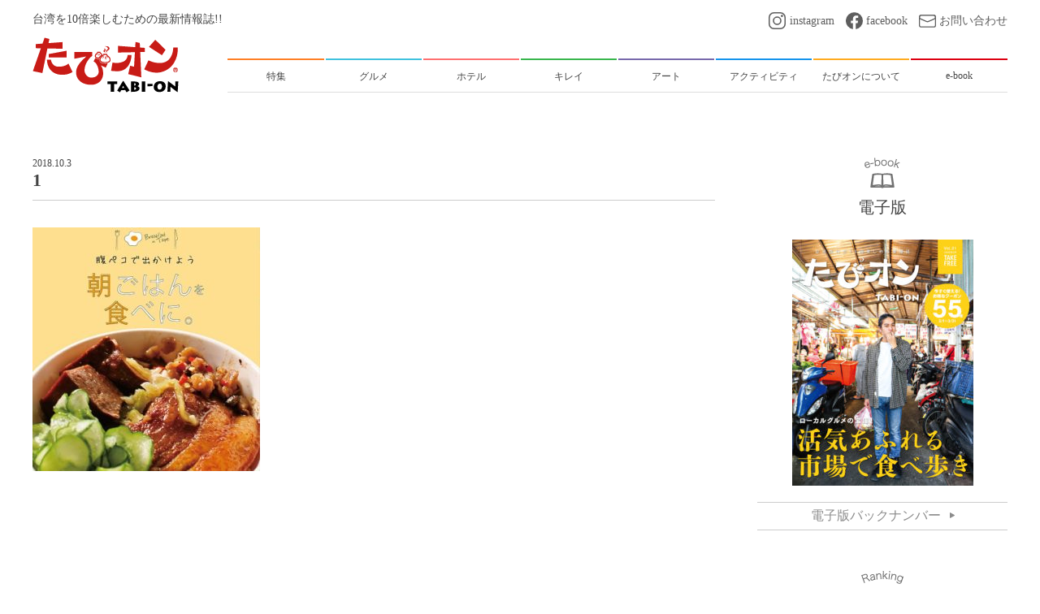

--- FILE ---
content_type: text/html; charset=UTF-8
request_url: https://tabi-on.com/feature_breakfast/1-6
body_size: 10002
content:
<!doctype html>
<html>
<head>
<meta charset="utf-8">

	<meta name="viewport" content="width=device-width,initial-scale=1">
	<link rel="icon" type="image/jpg" href="https://tabi-on.com/wp-content/themes/tabion2019/images/favicon.ico">
	<link rel="apple-touch-icon" sizes="180x180" href="https://tabi-on.com/wp-content/themes/tabion2019/images/cropped-4-180x180.jpg">
	<link href="https://tabi-on.com/wp-content/themes/tabion2019/css/style.css?01" rel="stylesheet" type="text/css">
	
		<!-- All in One SEO 4.3.2 - aioseo.com -->
		<title>1 | たびオン | 台湾を10倍楽しむための最新情報誌!!</title>
		<meta name="robots" content="max-image-preview:large" />
		<link rel="canonical" href="https://tabi-on.com/feature_breakfast/1-6" />
		<meta name="generator" content="All in One SEO (AIOSEO) 4.3.2 " />
		<meta property="og:locale" content="ja_JP" />
		<meta property="og:site_name" content="たびオン | 台湾を10倍楽しむための最新情報誌!! | 台湾を10倍楽しむための最新情報誌!! たびオン" />
		<meta property="og:type" content="article" />
		<meta property="og:title" content="1 | たびオン | 台湾を10倍楽しむための最新情報誌!!" />
		<meta property="og:url" content="https://tabi-on.com/feature_breakfast/1-6" />
		<meta property="article:published_time" content="2018-10-03T05:44:40+00:00" />
		<meta property="article:modified_time" content="2018-10-03T05:44:40+00:00" />
		<meta name="twitter:card" content="summary" />
		<meta name="twitter:title" content="1 | たびオン | 台湾を10倍楽しむための最新情報誌!!" />
		<meta name="google" content="nositelinkssearchbox" />
		<script type="application/ld+json" class="aioseo-schema">
			{"@context":"https:\/\/schema.org","@graph":[{"@type":"BreadcrumbList","@id":"https:\/\/tabi-on.com\/feature_breakfast\/1-6#breadcrumblist","itemListElement":[{"@type":"ListItem","@id":"https:\/\/tabi-on.com\/#listItem","position":1,"item":{"@type":"WebPage","@id":"https:\/\/tabi-on.com\/","name":"\u30db\u30fc\u30e0","description":"\u53f0\u6e7e\u309210\u500d\u697d\u3057\u3080\u305f\u3081\u306e\u6700\u65b0\u60c5\u5831\u8a8c!! \u305f\u3073\u30aa\u30f3","url":"https:\/\/tabi-on.com\/"},"nextItem":"https:\/\/tabi-on.com\/feature_breakfast\/1-6#listItem"},{"@type":"ListItem","@id":"https:\/\/tabi-on.com\/feature_breakfast\/1-6#listItem","position":2,"item":{"@type":"WebPage","@id":"https:\/\/tabi-on.com\/feature_breakfast\/1-6","name":"1","url":"https:\/\/tabi-on.com\/feature_breakfast\/1-6"},"previousItem":"https:\/\/tabi-on.com\/#listItem"}]},{"@type":"ItemPage","@id":"https:\/\/tabi-on.com\/feature_breakfast\/1-6#itempage","url":"https:\/\/tabi-on.com\/feature_breakfast\/1-6","name":"1 | \u305f\u3073\u30aa\u30f3 | \u53f0\u6e7e\u309210\u500d\u697d\u3057\u3080\u305f\u3081\u306e\u6700\u65b0\u60c5\u5831\u8a8c!!","inLanguage":"ja","isPartOf":{"@id":"https:\/\/tabi-on.com\/#website"},"breadcrumb":{"@id":"https:\/\/tabi-on.com\/feature_breakfast\/1-6#breadcrumblist"},"author":{"@id":"https:\/\/tabi-on.com\/author\/taipei_admin#author"},"creator":{"@id":"https:\/\/tabi-on.com\/author\/taipei_admin#author"},"datePublished":"2018-10-03T05:44:40+09:00","dateModified":"2018-10-03T05:44:40+09:00"},{"@type":"Organization","@id":"https:\/\/tabi-on.com\/#organization","name":"\u305f\u3073\u30aa\u30f3 | \u53f0\u6e7e\u309210\u500d\u697d\u3057\u3080\u305f\u3081\u306e\u6700\u65b0\u60c5\u5831\u8a8c!!","url":"https:\/\/tabi-on.com\/"},{"@type":"Person","@id":"https:\/\/tabi-on.com\/author\/taipei_admin#author","url":"https:\/\/tabi-on.com\/author\/taipei_admin","name":"\u305f\u3073\u30aa\u30f3\u7ba1\u7406\u8005","image":{"@type":"ImageObject","@id":"https:\/\/tabi-on.com\/feature_breakfast\/1-6#authorImage","url":"https:\/\/secure.gravatar.com\/avatar\/f0aa01281a414587f1b7182c11843674?s=96&d=mm&r=g","width":96,"height":96,"caption":"\u305f\u3073\u30aa\u30f3\u7ba1\u7406\u8005"}},{"@type":"WebSite","@id":"https:\/\/tabi-on.com\/#website","url":"https:\/\/tabi-on.com\/","name":"\u305f\u3073\u30aa\u30f3 | \u53f0\u6e7e\u309210\u500d\u697d\u3057\u3080\u305f\u3081\u306e\u6700\u65b0\u60c5\u5831\u8a8c!!","description":"\u53f0\u6e7e\u309210\u500d\u697d\u3057\u3080\u305f\u3081\u306e\u6700\u65b0\u60c5\u5831\u8a8c!! \u305f\u3073\u30aa\u30f3","inLanguage":"ja","publisher":{"@id":"https:\/\/tabi-on.com\/#organization"}}]}
		</script>
		<script type="text/javascript" >
			window.ga=window.ga||function(){(ga.q=ga.q||[]).push(arguments)};ga.l=+new Date;
			ga('create', "UA-90802114-2", 'auto');
			ga('send', 'pageview');
		</script>
		<script async src="https://www.google-analytics.com/analytics.js"></script>
		<!-- All in One SEO -->

<link rel='dns-prefetch' href='//stats.wp.com' />
<link rel='dns-prefetch' href='//v0.wordpress.com' />
<link rel="alternate" type="application/rss+xml" title="たびオン | 台湾を10倍楽しむための最新情報誌!! &raquo; 1 のコメントのフィード" href="https://tabi-on.com/feature_breakfast/1-6/feed" />
<script type="text/javascript">
window._wpemojiSettings = {"baseUrl":"https:\/\/s.w.org\/images\/core\/emoji\/14.0.0\/72x72\/","ext":".png","svgUrl":"https:\/\/s.w.org\/images\/core\/emoji\/14.0.0\/svg\/","svgExt":".svg","source":{"concatemoji":"https:\/\/tabi-on.com\/wp-includes\/js\/wp-emoji-release.min.js?ver=6.1.9"}};
/*! This file is auto-generated */
!function(e,a,t){var n,r,o,i=a.createElement("canvas"),p=i.getContext&&i.getContext("2d");function s(e,t){var a=String.fromCharCode,e=(p.clearRect(0,0,i.width,i.height),p.fillText(a.apply(this,e),0,0),i.toDataURL());return p.clearRect(0,0,i.width,i.height),p.fillText(a.apply(this,t),0,0),e===i.toDataURL()}function c(e){var t=a.createElement("script");t.src=e,t.defer=t.type="text/javascript",a.getElementsByTagName("head")[0].appendChild(t)}for(o=Array("flag","emoji"),t.supports={everything:!0,everythingExceptFlag:!0},r=0;r<o.length;r++)t.supports[o[r]]=function(e){if(p&&p.fillText)switch(p.textBaseline="top",p.font="600 32px Arial",e){case"flag":return s([127987,65039,8205,9895,65039],[127987,65039,8203,9895,65039])?!1:!s([55356,56826,55356,56819],[55356,56826,8203,55356,56819])&&!s([55356,57332,56128,56423,56128,56418,56128,56421,56128,56430,56128,56423,56128,56447],[55356,57332,8203,56128,56423,8203,56128,56418,8203,56128,56421,8203,56128,56430,8203,56128,56423,8203,56128,56447]);case"emoji":return!s([129777,127995,8205,129778,127999],[129777,127995,8203,129778,127999])}return!1}(o[r]),t.supports.everything=t.supports.everything&&t.supports[o[r]],"flag"!==o[r]&&(t.supports.everythingExceptFlag=t.supports.everythingExceptFlag&&t.supports[o[r]]);t.supports.everythingExceptFlag=t.supports.everythingExceptFlag&&!t.supports.flag,t.DOMReady=!1,t.readyCallback=function(){t.DOMReady=!0},t.supports.everything||(n=function(){t.readyCallback()},a.addEventListener?(a.addEventListener("DOMContentLoaded",n,!1),e.addEventListener("load",n,!1)):(e.attachEvent("onload",n),a.attachEvent("onreadystatechange",function(){"complete"===a.readyState&&t.readyCallback()})),(e=t.source||{}).concatemoji?c(e.concatemoji):e.wpemoji&&e.twemoji&&(c(e.twemoji),c(e.wpemoji)))}(window,document,window._wpemojiSettings);
</script>
<style type="text/css">
img.wp-smiley,
img.emoji {
	display: inline !important;
	border: none !important;
	box-shadow: none !important;
	height: 1em !important;
	width: 1em !important;
	margin: 0 0.07em !important;
	vertical-align: -0.1em !important;
	background: none !important;
	padding: 0 !important;
}
</style>
	<link rel='stylesheet' id='wp-block-library-css' href='https://tabi-on.com/wp-includes/css/dist/block-library/style.min.css?ver=6.1.9' type='text/css' media='all' />
<style id='wp-block-library-inline-css' type='text/css'>
.has-text-align-justify{text-align:justify;}
</style>
<link rel='stylesheet' id='jetpack-videopress-video-block-view-css' href='https://tabi-on.com/wp-content/plugins/jetpack/jetpack_vendor/automattic/jetpack-videopress/build/block-editor/blocks/video/view.css?minify=false&#038;ver=34ae973733627b74a14e' type='text/css' media='all' />
<link rel='stylesheet' id='mediaelement-css' href='https://tabi-on.com/wp-includes/js/mediaelement/mediaelementplayer-legacy.min.css?ver=4.2.17' type='text/css' media='all' />
<link rel='stylesheet' id='wp-mediaelement-css' href='https://tabi-on.com/wp-includes/js/mediaelement/wp-mediaelement.min.css?ver=6.1.9' type='text/css' media='all' />
<link rel='stylesheet' id='classic-theme-styles-css' href='https://tabi-on.com/wp-includes/css/classic-themes.min.css?ver=1' type='text/css' media='all' />
<style id='global-styles-inline-css' type='text/css'>
body{--wp--preset--color--black: #000000;--wp--preset--color--cyan-bluish-gray: #abb8c3;--wp--preset--color--white: #ffffff;--wp--preset--color--pale-pink: #f78da7;--wp--preset--color--vivid-red: #cf2e2e;--wp--preset--color--luminous-vivid-orange: #ff6900;--wp--preset--color--luminous-vivid-amber: #fcb900;--wp--preset--color--light-green-cyan: #7bdcb5;--wp--preset--color--vivid-green-cyan: #00d084;--wp--preset--color--pale-cyan-blue: #8ed1fc;--wp--preset--color--vivid-cyan-blue: #0693e3;--wp--preset--color--vivid-purple: #9b51e0;--wp--preset--gradient--vivid-cyan-blue-to-vivid-purple: linear-gradient(135deg,rgba(6,147,227,1) 0%,rgb(155,81,224) 100%);--wp--preset--gradient--light-green-cyan-to-vivid-green-cyan: linear-gradient(135deg,rgb(122,220,180) 0%,rgb(0,208,130) 100%);--wp--preset--gradient--luminous-vivid-amber-to-luminous-vivid-orange: linear-gradient(135deg,rgba(252,185,0,1) 0%,rgba(255,105,0,1) 100%);--wp--preset--gradient--luminous-vivid-orange-to-vivid-red: linear-gradient(135deg,rgba(255,105,0,1) 0%,rgb(207,46,46) 100%);--wp--preset--gradient--very-light-gray-to-cyan-bluish-gray: linear-gradient(135deg,rgb(238,238,238) 0%,rgb(169,184,195) 100%);--wp--preset--gradient--cool-to-warm-spectrum: linear-gradient(135deg,rgb(74,234,220) 0%,rgb(151,120,209) 20%,rgb(207,42,186) 40%,rgb(238,44,130) 60%,rgb(251,105,98) 80%,rgb(254,248,76) 100%);--wp--preset--gradient--blush-light-purple: linear-gradient(135deg,rgb(255,206,236) 0%,rgb(152,150,240) 100%);--wp--preset--gradient--blush-bordeaux: linear-gradient(135deg,rgb(254,205,165) 0%,rgb(254,45,45) 50%,rgb(107,0,62) 100%);--wp--preset--gradient--luminous-dusk: linear-gradient(135deg,rgb(255,203,112) 0%,rgb(199,81,192) 50%,rgb(65,88,208) 100%);--wp--preset--gradient--pale-ocean: linear-gradient(135deg,rgb(255,245,203) 0%,rgb(182,227,212) 50%,rgb(51,167,181) 100%);--wp--preset--gradient--electric-grass: linear-gradient(135deg,rgb(202,248,128) 0%,rgb(113,206,126) 100%);--wp--preset--gradient--midnight: linear-gradient(135deg,rgb(2,3,129) 0%,rgb(40,116,252) 100%);--wp--preset--duotone--dark-grayscale: url('#wp-duotone-dark-grayscale');--wp--preset--duotone--grayscale: url('#wp-duotone-grayscale');--wp--preset--duotone--purple-yellow: url('#wp-duotone-purple-yellow');--wp--preset--duotone--blue-red: url('#wp-duotone-blue-red');--wp--preset--duotone--midnight: url('#wp-duotone-midnight');--wp--preset--duotone--magenta-yellow: url('#wp-duotone-magenta-yellow');--wp--preset--duotone--purple-green: url('#wp-duotone-purple-green');--wp--preset--duotone--blue-orange: url('#wp-duotone-blue-orange');--wp--preset--font-size--small: 13px;--wp--preset--font-size--medium: 20px;--wp--preset--font-size--large: 36px;--wp--preset--font-size--x-large: 42px;--wp--preset--spacing--20: 0.44rem;--wp--preset--spacing--30: 0.67rem;--wp--preset--spacing--40: 1rem;--wp--preset--spacing--50: 1.5rem;--wp--preset--spacing--60: 2.25rem;--wp--preset--spacing--70: 3.38rem;--wp--preset--spacing--80: 5.06rem;}:where(.is-layout-flex){gap: 0.5em;}body .is-layout-flow > .alignleft{float: left;margin-inline-start: 0;margin-inline-end: 2em;}body .is-layout-flow > .alignright{float: right;margin-inline-start: 2em;margin-inline-end: 0;}body .is-layout-flow > .aligncenter{margin-left: auto !important;margin-right: auto !important;}body .is-layout-constrained > .alignleft{float: left;margin-inline-start: 0;margin-inline-end: 2em;}body .is-layout-constrained > .alignright{float: right;margin-inline-start: 2em;margin-inline-end: 0;}body .is-layout-constrained > .aligncenter{margin-left: auto !important;margin-right: auto !important;}body .is-layout-constrained > :where(:not(.alignleft):not(.alignright):not(.alignfull)){max-width: var(--wp--style--global--content-size);margin-left: auto !important;margin-right: auto !important;}body .is-layout-constrained > .alignwide{max-width: var(--wp--style--global--wide-size);}body .is-layout-flex{display: flex;}body .is-layout-flex{flex-wrap: wrap;align-items: center;}body .is-layout-flex > *{margin: 0;}:where(.wp-block-columns.is-layout-flex){gap: 2em;}.has-black-color{color: var(--wp--preset--color--black) !important;}.has-cyan-bluish-gray-color{color: var(--wp--preset--color--cyan-bluish-gray) !important;}.has-white-color{color: var(--wp--preset--color--white) !important;}.has-pale-pink-color{color: var(--wp--preset--color--pale-pink) !important;}.has-vivid-red-color{color: var(--wp--preset--color--vivid-red) !important;}.has-luminous-vivid-orange-color{color: var(--wp--preset--color--luminous-vivid-orange) !important;}.has-luminous-vivid-amber-color{color: var(--wp--preset--color--luminous-vivid-amber) !important;}.has-light-green-cyan-color{color: var(--wp--preset--color--light-green-cyan) !important;}.has-vivid-green-cyan-color{color: var(--wp--preset--color--vivid-green-cyan) !important;}.has-pale-cyan-blue-color{color: var(--wp--preset--color--pale-cyan-blue) !important;}.has-vivid-cyan-blue-color{color: var(--wp--preset--color--vivid-cyan-blue) !important;}.has-vivid-purple-color{color: var(--wp--preset--color--vivid-purple) !important;}.has-black-background-color{background-color: var(--wp--preset--color--black) !important;}.has-cyan-bluish-gray-background-color{background-color: var(--wp--preset--color--cyan-bluish-gray) !important;}.has-white-background-color{background-color: var(--wp--preset--color--white) !important;}.has-pale-pink-background-color{background-color: var(--wp--preset--color--pale-pink) !important;}.has-vivid-red-background-color{background-color: var(--wp--preset--color--vivid-red) !important;}.has-luminous-vivid-orange-background-color{background-color: var(--wp--preset--color--luminous-vivid-orange) !important;}.has-luminous-vivid-amber-background-color{background-color: var(--wp--preset--color--luminous-vivid-amber) !important;}.has-light-green-cyan-background-color{background-color: var(--wp--preset--color--light-green-cyan) !important;}.has-vivid-green-cyan-background-color{background-color: var(--wp--preset--color--vivid-green-cyan) !important;}.has-pale-cyan-blue-background-color{background-color: var(--wp--preset--color--pale-cyan-blue) !important;}.has-vivid-cyan-blue-background-color{background-color: var(--wp--preset--color--vivid-cyan-blue) !important;}.has-vivid-purple-background-color{background-color: var(--wp--preset--color--vivid-purple) !important;}.has-black-border-color{border-color: var(--wp--preset--color--black) !important;}.has-cyan-bluish-gray-border-color{border-color: var(--wp--preset--color--cyan-bluish-gray) !important;}.has-white-border-color{border-color: var(--wp--preset--color--white) !important;}.has-pale-pink-border-color{border-color: var(--wp--preset--color--pale-pink) !important;}.has-vivid-red-border-color{border-color: var(--wp--preset--color--vivid-red) !important;}.has-luminous-vivid-orange-border-color{border-color: var(--wp--preset--color--luminous-vivid-orange) !important;}.has-luminous-vivid-amber-border-color{border-color: var(--wp--preset--color--luminous-vivid-amber) !important;}.has-light-green-cyan-border-color{border-color: var(--wp--preset--color--light-green-cyan) !important;}.has-vivid-green-cyan-border-color{border-color: var(--wp--preset--color--vivid-green-cyan) !important;}.has-pale-cyan-blue-border-color{border-color: var(--wp--preset--color--pale-cyan-blue) !important;}.has-vivid-cyan-blue-border-color{border-color: var(--wp--preset--color--vivid-cyan-blue) !important;}.has-vivid-purple-border-color{border-color: var(--wp--preset--color--vivid-purple) !important;}.has-vivid-cyan-blue-to-vivid-purple-gradient-background{background: var(--wp--preset--gradient--vivid-cyan-blue-to-vivid-purple) !important;}.has-light-green-cyan-to-vivid-green-cyan-gradient-background{background: var(--wp--preset--gradient--light-green-cyan-to-vivid-green-cyan) !important;}.has-luminous-vivid-amber-to-luminous-vivid-orange-gradient-background{background: var(--wp--preset--gradient--luminous-vivid-amber-to-luminous-vivid-orange) !important;}.has-luminous-vivid-orange-to-vivid-red-gradient-background{background: var(--wp--preset--gradient--luminous-vivid-orange-to-vivid-red) !important;}.has-very-light-gray-to-cyan-bluish-gray-gradient-background{background: var(--wp--preset--gradient--very-light-gray-to-cyan-bluish-gray) !important;}.has-cool-to-warm-spectrum-gradient-background{background: var(--wp--preset--gradient--cool-to-warm-spectrum) !important;}.has-blush-light-purple-gradient-background{background: var(--wp--preset--gradient--blush-light-purple) !important;}.has-blush-bordeaux-gradient-background{background: var(--wp--preset--gradient--blush-bordeaux) !important;}.has-luminous-dusk-gradient-background{background: var(--wp--preset--gradient--luminous-dusk) !important;}.has-pale-ocean-gradient-background{background: var(--wp--preset--gradient--pale-ocean) !important;}.has-electric-grass-gradient-background{background: var(--wp--preset--gradient--electric-grass) !important;}.has-midnight-gradient-background{background: var(--wp--preset--gradient--midnight) !important;}.has-small-font-size{font-size: var(--wp--preset--font-size--small) !important;}.has-medium-font-size{font-size: var(--wp--preset--font-size--medium) !important;}.has-large-font-size{font-size: var(--wp--preset--font-size--large) !important;}.has-x-large-font-size{font-size: var(--wp--preset--font-size--x-large) !important;}
.wp-block-navigation a:where(:not(.wp-element-button)){color: inherit;}
:where(.wp-block-columns.is-layout-flex){gap: 2em;}
.wp-block-pullquote{font-size: 1.5em;line-height: 1.6;}
</style>
<link rel='stylesheet' id='toc-screen-css' href='https://tabi-on.com/wp-content/plugins/table-of-contents-plus/screen.min.css?ver=2411.1' type='text/css' media='all' />
<style id='toc-screen-inline-css' type='text/css'>
div#toc_container ul li {font-size: 100%;}
</style>
<link rel='stylesheet' id='tcd-maps-css' href='https://tabi-on.com/wp-content/plugins/tcd-google-maps/admin.css?ver=6.1.9' type='text/css' media='all' />
<link rel='stylesheet' id='jetpack_css-css' href='https://tabi-on.com/wp-content/plugins/jetpack/css/jetpack.css?ver=12.5.1' type='text/css' media='all' />
<script type='text/javascript' src='https://tabi-on.com/wp-includes/js/jquery/jquery.min.js?ver=3.6.1' id='jquery-core-js'></script>
<script type='text/javascript' src='https://tabi-on.com/wp-includes/js/jquery/jquery-migrate.min.js?ver=3.3.2' id='jquery-migrate-js'></script>
<link rel="https://api.w.org/" href="https://tabi-on.com/wp-json/" /><link rel="alternate" type="application/json" href="https://tabi-on.com/wp-json/wp/v2/media/1030" /><link rel="EditURI" type="application/rsd+xml" title="RSD" href="https://tabi-on.com/xmlrpc.php?rsd" />
<link rel="wlwmanifest" type="application/wlwmanifest+xml" href="https://tabi-on.com/wp-includes/wlwmanifest.xml" />
<meta name="generator" content="WordPress 6.1.9" />
<link rel='shortlink' href='https://wp.me/aa8bi3-gC' />
<link rel="alternate" type="application/json+oembed" href="https://tabi-on.com/wp-json/oembed/1.0/embed?url=https%3A%2F%2Ftabi-on.com%2Ffeature_breakfast%2F1-6" />
<link rel="alternate" type="text/xml+oembed" href="https://tabi-on.com/wp-json/oembed/1.0/embed?url=https%3A%2F%2Ftabi-on.com%2Ffeature_breakfast%2F1-6&#038;format=xml" />
	<link rel="preconnect" href="https://fonts.googleapis.com">
	<link rel="preconnect" href="https://fonts.gstatic.com">
		<style>img#wpstats{display:none}</style>
			<style id="egf-frontend-styles" type="text/css">
		p {} h1 {} h2 {} h3 {} h4 {} h5 {} h6 {} 	</style>
		<!-- Fonts Plugin CSS - https://fontsplugin.com/ -->
	<style>
			</style>
	<!-- Fonts Plugin CSS -->
		<script data-ad-client="ca-pub-1830090289937025" async src="https://pagead2.googlesyndication.com/pagead/js/adsbygoogle.js"></script>
</head>

<body>
	<header>
		<div class="contentIn">
			<div class="flexBox jc_sb headT pcOnly">
				<p>台湾を10倍楽しむための最新情報誌!!</p>
				<ul class="flexBox sns">
					<li class="instagram"><a href="https://www.instagram.com/taipei_tabion/" target="_blank">instagram</a></li>
					<li class="facebook"><a href="https://www.facebook.com/taiwantabion/" target="_blank">facebook</a></li>
					<li class="contact"><a href="https://tabi-on.com/contact">お問い合わせ</a></li>
				</ul>
			</div>
			<div class="flexBox ai_fe jc_sb headB sp_bk">
				<h1 class="logo"><a href="https://tabi-on.com"><img src="https://tabi-on.com/wp-content/themes/tabion2019/images/logo.png" alt="たびオン　TABI-ON"></a></h1>
				<div class="sp_navButton spOnly">
					<span></span>
				</div>
				<ul class="flexBox global-nav sp_bk">
					<li class="featured"><a href="https://tabi-on.com/category/feature_topic"><span>特集</span></a></li>
					<li class="gourmet"><a href="https://tabi-on.com/category/gourmet"><span>グルメ</span></a></li>
					<li class="hotel"><a href="https://tabi-on.com/category/hotel"><span>ホテル</span></a></li>
					<li class="kirei"><a href="https://tabi-on.com/category/beauty"><span>キレイ</span></a></li>
					<li class="art"><a href="https://tabi-on.com/category/art"><span>アート</span></a></li>
					<li class="activity"><a href="https://tabi-on.com/category/activity"><span>アクティビティ</span></a></li>
					<li class="aboutTabion"><a href="https://tabi-on.com/about"><span>たびオンについて</span></a></li>
					<li class="e-book"><a href="https://tabi-on.com/e-book"><span>e-book</span></a></li>
					<li class="spOnly sns">
						<ul class="flexBox ai_c jc_c">
							<li><a href="https://www.instagram.com/taipei_tabion/" target="_blank"><img src="https://tabi-on.com/wp-content/themes/tabion2019/images/icon_instagram_gray.svg" alt="Instagram"></a></li>
							<li><a href="https://www.facebook.com/taiwantabion/" target="_blank"><img src="https://tabi-on.com/wp-content/themes/tabion2019/images/icon_facebook_gray.svg" alt="Facebook"></a></li>
							<li><a href="https://tabi-on.com/contact"><img src="https://tabi-on.com/wp-content/themes/tabion2019/images/icon_mail_gray.svg" alt="Contact"></a></li>
						</ul>
					</li>
				</ul>
			</div>
		</div>
	</header><div class="contentIn">
	
<div class="flexBox jc_sb main sp_bk">
	
	<section class="posted_articles" id="seriesPosts">
				<p class="article_date">
			2018.10.3		</p>
		<h3>
			1		</h3>
		<div class="categoryList">
					</div>
		<div class="article_text">
			
			<p class="attachment"><a href='https://tabi-on.com/wp-content/uploads/2018/10/1.jpg'><img width="280" height="300" src="https://tabi-on.com/wp-content/uploads/2018/10/1-280x300.jpg" class="attachment-medium size-medium" alt="" decoding="async" loading="lazy" srcset="https://tabi-on.com/wp-content/uploads/2018/10/1-280x300.jpg 280w, https://tabi-on.com/wp-content/uploads/2018/10/1.jpg 429w" sizes="(max-width: 280px) 100vw, 280px" /></a></p>
		</div>
						<div class="googleAd_wrap">
			<script async src="https://pagead2.googlesyndication.com/pagead/js/adsbygoogle.js"></script>
<!-- tabi-on_article_bottom -->
<ins class="adsbygoogle"
     style="display:block"
     data-ad-client="ca-pub-1830090289937025"
     data-ad-slot="2769962323"
     data-ad-format="horizontal"
     data-full-width-responsive="true"></ins>
<script>
     (adsbygoogle = window.adsbygoogle || []).push({});
</script>
		</div>
	</section>
	<section id="sidebar">
				<div class="sec_e-book">
					<h3 class="ttlStl01">
						<img src="https://tabi-on.com/wp-content/themes/tabion2019/images/ttlT_e-book.png" alt="">電子版
					</h3>
										<a href="https://www.yunzhan365.com/49946965.html" target="_blank"><img src="https://tabi-on.com/wp-content/uploads/2020/03/031-表紙-e1583142885954.jpg" alt="たびオン"></a>
										<a href="https://tabi-on.com/e-book" class="backNumber_button txa_c"><span>電子版バックナンバー</span></a>
				</div>
	<!--　人気記事　-->
	
	
				<div class="sec_ranking">
					<h3 class="ttlStl01 border01"><img src="https://tabi-on.com/wp-content/themes/tabion2019/images/ttlT_ranking.png" alt="Ranking">人気ランキング</h3>
					<ul class="postList">
				
														
							<li class="postWrap %e9%a3%9f%e5%93%81 %e6%98%bc%e3%81%94%e3%81%af%e3%82%93 feature_topic gourmet taiwanese morning activity"><a href="https://tabi-on.com/feature_cooking_1">
								<dl>		
								<dt class="newsImg">	<img width="500" height="661" src="https://tabi-on.com/wp-content/uploads/2019/05/1-1-e1600999294997.jpg" class="attachment- size- wp-post-image" alt="" decoding="async" loading="lazy" srcset="https://tabi-on.com/wp-content/uploads/2019/05/1-1-e1600999294997.jpg 500w, https://tabi-on.com/wp-content/uploads/2019/05/1-1-e1600999294997-227x300.jpg 227w" sizes="(max-width: 500px) 100vw, 500px" /></dt>
								<dd class="newsArticle">【特集】お家でカンタン台湾ごはん①</dd>
								</dl>
							</a></li>
							
							<li class="postWrap %e3%83%89%e3%83%aa%e3%83%b3%e3%82%af%e3%82%b9%e3%82%bf%e3%83%b3%e3%83%89 %e7%94%9f%e6%b4%bb %e3%83%86%e3%82%a4%e3%82%af%e3%82%a2%e3%82%a6%e3%83%88 shopping"><a href="https://tabi-on.com/otokudrink">
								<dl>		
								<dt class="newsImg">	<img width="1920" height="1276" src="https://tabi-on.com/wp-content/uploads/2022/07/5122905_m.jpg" class="attachment- size- wp-post-image" alt="" decoding="async" loading="lazy" srcset="https://tabi-on.com/wp-content/uploads/2022/07/5122905_m.jpg 1920w, https://tabi-on.com/wp-content/uploads/2022/07/5122905_m-300x199.jpg 300w, https://tabi-on.com/wp-content/uploads/2022/07/5122905_m-1024x681.jpg 1024w, https://tabi-on.com/wp-content/uploads/2022/07/5122905_m-768x510.jpg 768w, https://tabi-on.com/wp-content/uploads/2022/07/5122905_m-1536x1021.jpg 1536w" sizes="(max-width: 1920px) 100vw, 1920px" /></dt>
								<dd class="newsArticle">【台湾旅行にマイボトルはマスト!?】マイボトル持参でお得にドリンクGET♪</dd>
								</dl>
							</a></li>
							
							<li class="postWrap %e9%a3%9f%e5%93%81 goods snack shopping tea"><a href="https://tabi-on.com/elitfun">
								<dl>		
								<dt class="newsImg">	<img width="2560" height="1709" src="https://tabi-on.com/wp-content/uploads/2020/01/029_1_2-scaled.jpg" class="attachment- size- wp-post-image" alt="" decoding="async" loading="lazy" srcset="https://tabi-on.com/wp-content/uploads/2020/01/029_1_2-scaled.jpg 2560w, https://tabi-on.com/wp-content/uploads/2020/01/029_1_2-300x200.jpg 300w, https://tabi-on.com/wp-content/uploads/2020/01/029_1_2-1024x684.jpg 1024w, https://tabi-on.com/wp-content/uploads/2020/01/029_1_2-768x513.jpg 768w, https://tabi-on.com/wp-content/uploads/2020/01/029_1_2-1536x1025.jpg 1536w, https://tabi-on.com/wp-content/uploads/2020/01/029_1_2-2048x1367.jpg 2048w" sizes="(max-width: 2560px) 100vw, 2560px" /></dt>
								<dd class="newsArticle">贅沢なティータイムをおうちでも！時間帯に合わせた飲み方も♪</dd>
								</dl>
							</a></li>
							
							<li class="postWrap %e9%a3%9f%e5%93%81 taiwanese gourmet shopping nightmarket"><a href="https://tabi-on.com/shokudou016">
								<dl>		
								<dt class="newsImg">	<img width="2048" height="1367" src="https://tabi-on.com/wp-content/uploads/2019/09/滷味.jpg" class="attachment- size- wp-post-image" alt="" decoding="async" loading="lazy" srcset="https://tabi-on.com/wp-content/uploads/2019/09/滷味.jpg 2048w, https://tabi-on.com/wp-content/uploads/2019/09/滷味-300x200.jpg 300w, https://tabi-on.com/wp-content/uploads/2019/09/滷味-768x513.jpg 768w, https://tabi-on.com/wp-content/uploads/2019/09/滷味-1024x684.jpg 1024w, https://tabi-on.com/wp-content/uploads/2019/09/滷味-860x574.jpg 860w" sizes="(max-width: 2048px) 100vw, 2048px" /></dt>
								<dd class="newsArticle">【食道をゆく】滷味（ルーウェイ）  ～～四川省都江堰市～</dd>
								</dl>
							</a></li>
							
							<li class="postWrap feature_topic gourmet taiwanese cafe nightmarket morning"><a href="https://tabi-on.com/feature_breakfast">
								<dl>		
								<dt class="newsImg">	<img width="5184" height="3456" src="https://tabi-on.com/wp-content/uploads/2018/10/4-1.jpg" class="attachment- size- wp-post-image" alt="" decoding="async" loading="lazy" srcset="https://tabi-on.com/wp-content/uploads/2018/10/4-1.jpg 5184w, https://tabi-on.com/wp-content/uploads/2018/10/4-1-300x200.jpg 300w, https://tabi-on.com/wp-content/uploads/2018/10/4-1-768x512.jpg 768w, https://tabi-on.com/wp-content/uploads/2018/10/4-1-1024x683.jpg 1024w, https://tabi-on.com/wp-content/uploads/2018/10/4-1-860x573.jpg 860w" sizes="(max-width: 5184px) 100vw, 5184px" /></dt>
								<dd class="newsArticle">【特集】早起きして食べたい絶品台湾朝ごはん</dd>
								</dl>
							</a></li>
							
							<li class="postWrap feature_topic cosmetic beauty shopping"><a href="https://tabi-on.com/feature_shop-in-cosmetic">
								<dl>		
								<dt class="newsImg">	<img width="5047" height="3368" src="https://tabi-on.com/wp-content/uploads/2018/03/2-3hongli-1.jpg" class="attachment- size- wp-post-image" alt="" decoding="async" loading="lazy" srcset="https://tabi-on.com/wp-content/uploads/2018/03/2-3hongli-1.jpg 5047w, https://tabi-on.com/wp-content/uploads/2018/03/2-3hongli-1-300x200.jpg 300w, https://tabi-on.com/wp-content/uploads/2018/03/2-3hongli-1-768x513.jpg 768w, https://tabi-on.com/wp-content/uploads/2018/03/2-3hongli-1-1024x683.jpg 1024w, https://tabi-on.com/wp-content/uploads/2018/03/2-3hongli-1-860x574.jpg 860w" sizes="(max-width: 5047px) 100vw, 5047px" /></dt>
								<dd class="newsArticle">【特集】台湾産オーガニックマテリアル～shop in 台湾コスメ</dd>
								</dl>
							</a></li>
							
							<li class="postWrap cosmetic shopping"><a href="https://tabi-on.com/higashikuyasao">
								<dl>		
								<dt class="newsImg">	<img width="2560" height="1743" src="https://tabi-on.com/wp-content/uploads/2020/03/031_1_2-scaled.jpg" class="attachment- size- wp-post-image" alt="" decoding="async" loading="lazy" srcset="https://tabi-on.com/wp-content/uploads/2020/03/031_1_2-scaled.jpg 2560w, https://tabi-on.com/wp-content/uploads/2020/03/031_1_2-300x204.jpg 300w, https://tabi-on.com/wp-content/uploads/2020/03/031_1_2-1024x697.jpg 1024w, https://tabi-on.com/wp-content/uploads/2020/03/031_1_2-768x523.jpg 768w, https://tabi-on.com/wp-content/uploads/2020/03/031_1_2-1536x1046.jpg 1536w, https://tabi-on.com/wp-content/uploads/2020/03/031_1_2-2048x1395.jpg 2048w" sizes="(max-width: 2560px) 100vw, 2560px" /></dt>
								<dd class="newsArticle">【東区暖男】アロマオイル配合で肌にやさしい弱酸性除菌スプレー</dd>
								</dl>
							</a></li>
							
							<li class="postWrap massage beauty"><a href="https://tabi-on.com/haoshiduo-2">
								<dl>		
								<dt class="newsImg">	<img width="2073" height="1707" src="https://tabi-on.com/wp-content/uploads/2020/02/030_2_2-scaled-e1580718631454.jpg" class="attachment- size- wp-post-image" alt="" decoding="async" loading="lazy" srcset="https://tabi-on.com/wp-content/uploads/2020/02/030_2_2-scaled-e1580718631454.jpg 2073w, https://tabi-on.com/wp-content/uploads/2020/02/030_2_2-scaled-e1580718631454-300x247.jpg 300w, https://tabi-on.com/wp-content/uploads/2020/02/030_2_2-scaled-e1580718631454-1024x843.jpg 1024w, https://tabi-on.com/wp-content/uploads/2020/02/030_2_2-scaled-e1580718631454-768x632.jpg 768w, https://tabi-on.com/wp-content/uploads/2020/02/030_2_2-scaled-e1580718631454-1536x1265.jpg 1536w, https://tabi-on.com/wp-content/uploads/2020/02/030_2_2-scaled-e1580718631454-2048x1686.jpg 2048w" sizes="(max-width: 2073px) 100vw, 2073px" /></dt>
								<dd class="newsArticle">【全天龍人養生荘園】薬膳スープ付きの「天龍人コース」が人気♪</dd>
								</dl>
							</a></li>
							
							<li class="postWrap %e3%83%a1%e3%82%a4%e3%83%89%e3%82%ab%e3%83%95%e3%82%a7 cafe"><a href="https://tabi-on.com/lilith-in-wonderland">
								<dl>		
								<dt class="newsImg">	<img width="500" height="444" src="https://tabi-on.com/wp-content/uploads/2020/03/031_2_1-1-e1584500147793.jpg" class="attachment- size- wp-post-image" alt="" decoding="async" loading="lazy" srcset="https://tabi-on.com/wp-content/uploads/2020/03/031_2_1-1-e1584500147793.jpg 500w, https://tabi-on.com/wp-content/uploads/2020/03/031_2_1-1-e1584500147793-300x266.jpg 300w" sizes="(max-width: 500px) 100vw, 500px" /></dt>
								<dd class="newsArticle">【Lilith in Wonderland】秋葉原のメイドカフェを本格的に再現♪…</dd>
								</dl>
							</a></li>
							
							<li class="postWrap feature_topic art activity"><a href="https://tabi-on.com/tpbiennale2020">
								<dl>		
								<dt class="newsImg">	<img width="1580" height="1445" src="https://tabi-on.com/wp-content/uploads/2021/02/top-scaled-e1614074241939.jpg" class="attachment- size- wp-post-image" alt="" decoding="async" loading="lazy" srcset="https://tabi-on.com/wp-content/uploads/2021/02/top-scaled-e1614074241939.jpg 1580w, https://tabi-on.com/wp-content/uploads/2021/02/top-scaled-e1614074241939-300x274.jpg 300w, https://tabi-on.com/wp-content/uploads/2021/02/top-scaled-e1614074241939-1024x937.jpg 1024w, https://tabi-on.com/wp-content/uploads/2021/02/top-scaled-e1614074241939-768x702.jpg 768w, https://tabi-on.com/wp-content/uploads/2021/02/top-scaled-e1614074241939-1536x1405.jpg 1536w" sizes="(max-width: 1580px) 100vw, 1580px" /></dt>
								<dd class="newsArticle">【アート】台北雙年展2020～あなたと私は同じ星に住んでいない①</dd>
								</dl>
							</a></li>
							
							
							
					
					</ul>
				</div>
	
	<div class="sec_feature">
					<h3 class="ttlStl01 border01"><img src="https://tabi-on.com/wp-content/themes/tabion2019/images/ttlT_feature.png" alt="Feature">最新の特集</h3>
					<ul class="postList">
							
<li class="postWrap %e7%94%9f%e6%b4%bb feature_topic hotel activity">
								<a href="https://tabi-on.com/chefskitchen"><dl>
									<dt class="newsImg">	<img width="920" height="620" src="https://tabi-on.com/wp-content/uploads/2021/12/main.jpg" class="attachment- size- wp-post-image" alt="" decoding="async" loading="lazy" srcset="https://tabi-on.com/wp-content/uploads/2021/12/main.jpg 920w, https://tabi-on.com/wp-content/uploads/2021/12/main-300x202.jpg 300w, https://tabi-on.com/wp-content/uploads/2021/12/main-768x518.jpg 768w" sizes="(max-width: 920px) 100vw, 920px" /></dt>
								<dd class="newsArticle">【ホテル】豪華宿泊付きプランも！ホテルメトロポリタンプレミア台北でクリスマスディ…</dd></dl></a>
							</li>


<li class="postWrap feature_topic art activity">
								<a href="https://tabi-on.com/tpbiennale2020"><dl>
									<dt class="newsImg">	<img width="1580" height="1445" src="https://tabi-on.com/wp-content/uploads/2021/02/top-scaled-e1614074241939.jpg" class="attachment- size- wp-post-image" alt="" decoding="async" loading="lazy" srcset="https://tabi-on.com/wp-content/uploads/2021/02/top-scaled-e1614074241939.jpg 1580w, https://tabi-on.com/wp-content/uploads/2021/02/top-scaled-e1614074241939-300x274.jpg 300w, https://tabi-on.com/wp-content/uploads/2021/02/top-scaled-e1614074241939-1024x937.jpg 1024w, https://tabi-on.com/wp-content/uploads/2021/02/top-scaled-e1614074241939-768x702.jpg 768w, https://tabi-on.com/wp-content/uploads/2021/02/top-scaled-e1614074241939-1536x1405.jpg 1536w" sizes="(max-width: 1580px) 100vw, 1580px" /></dt>
								<dd class="newsArticle">【アート】台北雙年展2020～あなたと私は同じ星に住んでいない①</dd></dl></a>
							</li>


<li class="postWrap feature_topic art activity">
								<a href="https://tabi-on.com/tpbiennale2020-2"><dl>
									<dt class="newsImg">	<img width="979" height="1445" src="https://tabi-on.com/wp-content/uploads/2020/12/top-scaled-e1614074186656.jpg" class="attachment- size- wp-post-image" alt="" decoding="async" loading="lazy" srcset="https://tabi-on.com/wp-content/uploads/2020/12/top-scaled-e1614074186656.jpg 979w, https://tabi-on.com/wp-content/uploads/2020/12/top-scaled-e1614074186656-203x300.jpg 203w, https://tabi-on.com/wp-content/uploads/2020/12/top-scaled-e1614074186656-694x1024.jpg 694w, https://tabi-on.com/wp-content/uploads/2020/12/top-scaled-e1614074186656-768x1134.jpg 768w" sizes="(max-width: 979px) 100vw, 979px" /></dt>
								<dd class="newsArticle">【アート】台北雙年展2020～あなたと私は同じ星に住んでいない②</dd></dl></a>
							</li>


<li class="postWrap %e9%a3%9f%e5%93%81 %e6%98%bc%e3%81%94%e3%81%af%e3%82%93 feature_topic gourmet taiwanese morning activity">
								<a href="https://tabi-on.com/feature_cooking_1"><dl>
									<dt class="newsImg">	<img width="500" height="661" src="https://tabi-on.com/wp-content/uploads/2019/05/1-1-e1600999294997.jpg" class="attachment- size- wp-post-image" alt="" decoding="async" loading="lazy" srcset="https://tabi-on.com/wp-content/uploads/2019/05/1-1-e1600999294997.jpg 500w, https://tabi-on.com/wp-content/uploads/2019/05/1-1-e1600999294997-227x300.jpg 227w" sizes="(max-width: 500px) 100vw, 500px" /></dt>
								<dd class="newsArticle">【特集】お家でカンタン台湾ごはん①</dd></dl></a>
							</li>


<li class="postWrap %e6%98%bc%e3%81%94%e3%81%af%e3%82%93 feature_topic gourmet activity">
								<a href="https://tabi-on.com/feature_cooking_2"><dl>
									<dt class="newsImg">	<img width="680" height="671" src="https://tabi-on.com/wp-content/uploads/2019/05/1-13.jpg" class="attachment- size- wp-post-image" alt="" decoding="async" loading="lazy" srcset="https://tabi-on.com/wp-content/uploads/2019/05/1-13.jpg 680w, https://tabi-on.com/wp-content/uploads/2019/05/1-13-300x296.jpg 300w" sizes="(max-width: 680px) 100vw, 680px" /></dt>
								<dd class="newsArticle">【特集】お家でカンタン台湾ごはん②</dd></dl></a>
							</li>


<li class="postWrap feature_topic art activity">
								<a href="https://tabi-on.com/ongakusansaku2020"><dl>
									<dt class="newsImg">	<img width="1080" height="1080" src="https://tabi-on.com/wp-content/uploads/2020/09/07.png" class="attachment- size- wp-post-image" alt="" decoding="async" loading="lazy" srcset="https://tabi-on.com/wp-content/uploads/2020/09/07.png 1080w, https://tabi-on.com/wp-content/uploads/2020/09/07-300x300.png 300w, https://tabi-on.com/wp-content/uploads/2020/09/07-1024x1024.png 1024w, https://tabi-on.com/wp-content/uploads/2020/09/07-150x150.png 150w, https://tabi-on.com/wp-content/uploads/2020/09/07-768x768.png 768w" sizes="(max-width: 1080px) 100vw, 1080px" /></dt>
								<dd class="newsArticle">台北の音楽シーン＆スポットを一気に巡る！台北音楽散策</dd></dl></a>
							</li>


<li class="postWrap feature_topic gourmet taiwanese nightmarket morning">
								<a href="https://tabi-on.com/market2"><dl>
									<dt class="newsImg">	<img width="1707" height="2560" src="https://tabi-on.com/wp-content/uploads/2020/03/IMG_6069-scaled.jpg" class="attachment- size- wp-post-image" alt="" decoding="async" loading="lazy" srcset="https://tabi-on.com/wp-content/uploads/2020/03/IMG_6069-scaled.jpg 1707w, https://tabi-on.com/wp-content/uploads/2020/03/IMG_6069-200x300.jpg 200w, https://tabi-on.com/wp-content/uploads/2020/03/IMG_6069-683x1024.jpg 683w, https://tabi-on.com/wp-content/uploads/2020/03/IMG_6069-768x1152.jpg 768w, https://tabi-on.com/wp-content/uploads/2020/03/IMG_6069-1024x1536.jpg 1024w, https://tabi-on.com/wp-content/uploads/2020/03/IMG_6069-1365x2048.jpg 1365w" sizes="(max-width: 1707px) 100vw, 1707px" /></dt>
								<dd class="newsArticle">【特集】実はグルメの宝庫！食べ歩き伝統市場４選②</dd></dl></a>
							</li>


<li class="postWrap feature_topic gourmet taiwanese nightmarket morning">
								<a href="https://tabi-on.com/market1"><dl>
									<dt class="newsImg">	<img width="1707" height="2560" src="https://tabi-on.com/wp-content/uploads/2020/03/トビラ用-scaled.jpg" class="attachment- size- wp-post-image" alt="" decoding="async" loading="lazy" srcset="https://tabi-on.com/wp-content/uploads/2020/03/トビラ用-scaled.jpg 1707w, https://tabi-on.com/wp-content/uploads/2020/03/トビラ用-200x300.jpg 200w, https://tabi-on.com/wp-content/uploads/2020/03/トビラ用-683x1024.jpg 683w, https://tabi-on.com/wp-content/uploads/2020/03/トビラ用-768x1152.jpg 768w, https://tabi-on.com/wp-content/uploads/2020/03/トビラ用-1024x1536.jpg 1024w, https://tabi-on.com/wp-content/uploads/2020/03/トビラ用-1365x2048.jpg 1365w" sizes="(max-width: 1707px) 100vw, 1707px" /></dt>
								<dd class="newsArticle">【特集】実はグルメの宝庫！食べ歩き伝統市場４選①</dd></dl></a>
							</li>


<li class="postWrap feature_topic">
								<a href="https://tabi-on.com/temple"><dl>
									<dt class="newsImg">	<img width="1707" height="1664" src="https://tabi-on.com/wp-content/uploads/2020/01/1-scaled-e1580453529285.jpg" class="attachment- size- wp-post-image" alt="" decoding="async" loading="lazy" srcset="https://tabi-on.com/wp-content/uploads/2020/01/1-scaled-e1580453529285.jpg 1707w, https://tabi-on.com/wp-content/uploads/2020/01/1-scaled-e1580453529285-300x292.jpg 300w, https://tabi-on.com/wp-content/uploads/2020/01/1-scaled-e1580453529285-1024x998.jpg 1024w, https://tabi-on.com/wp-content/uploads/2020/01/1-scaled-e1580453529285-768x749.jpg 768w, https://tabi-on.com/wp-content/uploads/2020/01/1-scaled-e1580453529285-1536x1497.jpg 1536w" sizes="(max-width: 1707px) 100vw, 1707px" /></dt>
								<dd class="newsArticle">【特集】パワースポットでいざ、開運！幸運を呼ぶ 台湾のお寺巡り①</dd></dl></a>
							</li>


<li class="postWrap feature_topic">
								<a href="https://tabi-on.com/temple2"><dl>
									<dt class="newsImg">	<img width="1707" height="1664" src="https://tabi-on.com/wp-content/uploads/2020/01/1-scaled-e1580453529285.jpg" class="attachment- size- wp-post-image" alt="" decoding="async" loading="lazy" srcset="https://tabi-on.com/wp-content/uploads/2020/01/1-scaled-e1580453529285.jpg 1707w, https://tabi-on.com/wp-content/uploads/2020/01/1-scaled-e1580453529285-300x292.jpg 300w, https://tabi-on.com/wp-content/uploads/2020/01/1-scaled-e1580453529285-1024x998.jpg 1024w, https://tabi-on.com/wp-content/uploads/2020/01/1-scaled-e1580453529285-768x749.jpg 768w, https://tabi-on.com/wp-content/uploads/2020/01/1-scaled-e1580453529285-1536x1497.jpg 1536w" sizes="(max-width: 1707px) 100vw, 1707px" /></dt>
								<dd class="newsArticle">【特集】パワースポットでいざ、開運！幸運を呼ぶ 台湾のお寺巡り②</dd></dl></a>
							</li>

					</ul>
				</div>
	
	
<div class="googleAd_wrap">
	
	
	<script async src="https://pagead2.googlesyndication.com/pagead/js/adsbygoogle.js"></script>
<!-- tabi-on_side -->
<ins class="adsbygoogle"
     style="display:block"
     data-ad-client="ca-pub-1830090289937025"
     data-ad-slot="5667150067"
     data-ad-format="rectangle"
     data-full-width-responsive="true"></ins>
<script>
     (adsbygoogle = window.adsbygoogle || []).push({});
</script>
	
	</div>
	
			</section></div>

</div>
<script type='text/javascript' id='toc-front-js-extra'>
/* <![CDATA[ */
var tocplus = {"smooth_scroll":"1","visibility_show":"\u8868\u793a","visibility_hide":"\u96a0\u3059","width":"Auto"};
/* ]]> */
</script>
<script type='text/javascript' src='https://tabi-on.com/wp-content/plugins/table-of-contents-plus/front.min.js?ver=2411.1' id='toc-front-js'></script>
<script defer type='text/javascript' src='https://stats.wp.com/e-202605.js' id='jetpack-stats-js'></script>
<script type='text/javascript' id='jetpack-stats-js-after'>
_stq = window._stq || [];
_stq.push([ "view", {v:'ext',blog:'149713387',post:'1030',tz:'9',srv:'tabi-on.com',j:'1:12.5.1'} ]);
_stq.push([ "clickTrackerInit", "149713387", "1030" ]);
</script>
<div class="footMenu">
		
		<div class="contentIn">
			<div class="flexBox jc_sb sp_bk">
				<div class="flexL category">
					<h3>カテゴリー</h3>
					<ul class="flexBox fw_wp">
						<li><a href="https://tabi-on.com/category/feature_topic">特集</a></li>
						<li><a href="https://tabi-on.com/category/gourmet">グルメ</a></li>
						<li><a href="https://tabi-on.com/category/hotel">ホテル</a></li>
						<li><a href="https://tabi-on.com/category/beauty">キレイ</a></li>
						<li><a href="https://tabi-on.com/category/art">アート</a></li>
						<li><a href="https://tabi-on.com/category/activity">アクティビティ</a></li>
					</ul>
				</div>
				<div class="flexR aboutTabion">
					<h3>このサイトについて</h3>
					<ul class="flexBox">
						<li><a href="https://tabi-on.com/about">たびオンについて</a></li>
						<li><a href="https://tabi-on.com/contact">お問い合わせ</a></li>
					</ul>
				</div>
			</div>
		</div>
	</div>
	<footer>
		<div class="contentIn">
			<ul class="sns flexBox jc_c ai_c">
				<li class="instagram"><a href="https://www.instagram.com/taipei_tabion/" target="_blank">instagram</a></li>
				<li class="facebook"><a href="https://www.facebook.com/taiwantabion/" target="_blank">facebook</a></li>
			</ul>
			<p class="txa_c copyright">Copyright © たびオン 台湾を10倍楽しむための最新情報誌!!. All Rights Reserved.</p>
		</div>
	</footer>
	
	<script src="https://ajax.googleapis.com/ajax/libs/jquery/1.12.4/jquery.min.js"></script>
<link href="https://tabi-on.com/wp-content/themes/tabion2019/js/slick-theme.css" rel="stylesheet" type="text/css">
<link href="https://tabi-on.com/wp-content/themes/tabion2019/js/slick.css" rel="stylesheet" type="text/css">
<script type="text/javascript" src="https://tabi-on.com/wp-content/themes/tabion2019/js/slick.min.js"></script>
<script type="text/javascript" src="https://tabi-on.com/wp-content/themes/tabion2019/js/ofi.min.js"></script>
	<script src="https://tabi-on.com/wp-content/themes/tabion2019/js/script.js"></script>
</body>
</html>

--- FILE ---
content_type: text/html; charset=utf-8
request_url: https://www.google.com/recaptcha/api2/aframe
body_size: 269
content:
<!DOCTYPE HTML><html><head><meta http-equiv="content-type" content="text/html; charset=UTF-8"></head><body><script nonce="Kbx8JDPt7FOHPJPtQHSDIw">/** Anti-fraud and anti-abuse applications only. See google.com/recaptcha */ try{var clients={'sodar':'https://pagead2.googlesyndication.com/pagead/sodar?'};window.addEventListener("message",function(a){try{if(a.source===window.parent){var b=JSON.parse(a.data);var c=clients[b['id']];if(c){var d=document.createElement('img');d.src=c+b['params']+'&rc='+(localStorage.getItem("rc::a")?sessionStorage.getItem("rc::b"):"");window.document.body.appendChild(d);sessionStorage.setItem("rc::e",parseInt(sessionStorage.getItem("rc::e")||0)+1);localStorage.setItem("rc::h",'1769743119561');}}}catch(b){}});window.parent.postMessage("_grecaptcha_ready", "*");}catch(b){}</script></body></html>